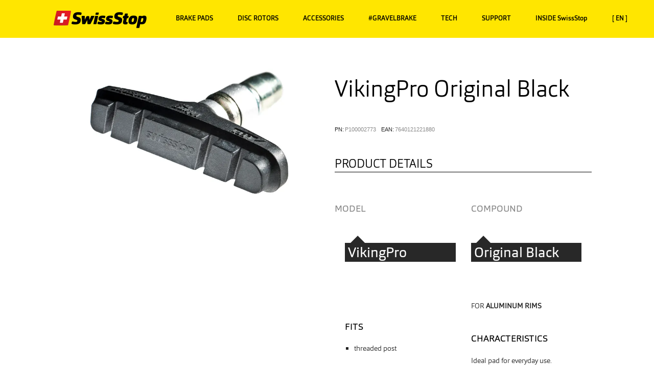

--- FILE ---
content_type: text/html; charset=utf-8
request_url: https://www.swissstop.ch/en/brakepads/rimbrakes/vikingpro/originalblack/
body_size: 11086
content:
	
<!DOCTYPE html>
<html>
<head profile="http://www.w3.org/2005/10/profile">
    <!-- Google tag (gtag.js) -->
    <script async src="https://www.googletagmanager.com/gtag/js?id=G-CLFJ88JVQ2"></script>
    <script>   window.dataLayer = window.dataLayer || [];   function gtag(){dataLayer.push(arguments);}   gtag('js', new Date());   gtag('config', 'G-CLFJ88JVQ2'); </script>
    <title>VikingPro Original Black | SwissStop</title>
    
        <link rel="icon"
              type="image/png"
              href="/Images/favicon.png">
      



<meta http-equiv="content-type" content="text/html; charset=utf-8" />
    <meta name="description" content="" />
<meta name="robots" content="follow, index"/>


<meta http-equiv="X-UA-Compatible" content="IE=Edge,chrome=1">
<meta name="viewport" content="width=device-width, initial-scale=1.0, maximum-scale=5.0, user-scalable=1">


        <script type="text/javascript" src="//use.typekit.net/lxe7gns.js"></script>
        <script type="text/javascript">try { Typekit.load(); } catch (e) { }</script>

        <link rel="stylesheet" href="/Css/FontList.css"/>
        <link rel="stylesheet" href="/css/v-638406019321739513/mgmenu2.css" />
         <!--<link rel="stylesheet" href="/css/app.css" />--> 
    
        <link rel="stylesheet" href="/css/v-639042238008113732/chStyle2.css" />
        <link rel="stylesheet" href="/assets/fontawesome/css/fontawesome.css" />
        <link rel="stylesheet" href="/assets/fontawesome/css/brands.css" />
        <link rel="stylesheet" href="/assets/fontawesome/css/solid.css" />
        <!-- support v4 icon references/syntax -->
        <link rel="stylesheet" href="/assets/fontawesome/css/v4-font-face.css"  />

        <link rel="stylesheet" href="/assets/Magnific-Popup/magnific-popup.css"/>

        <link rel="stylesheet" href="/fonts/foundation-icons/foundation-icons.css" />
        <link href="https://fonts.googleapis.com/icon?family=Material+Icons" rel="stylesheet">
        
        <link rel="stylesheet" href="/assets/royalslider/royalslider.css" />
        <link rel="stylesheet" href="/assets/royalslider/skins/minimal-white/rs-minimal-white.css" /> <!--slider JS files - done below! -->
    
        <link rel="stylesheet" href="/css/v-638382134951075995/app.css" />
        <!--<link rel="stylesheet" href="/css/v-635599534885006267/ss-additional.min.css" />-->
    
        <script src="/bower_components/modernizr/modernizr.js"></script>
        <script src="/bower_components/jquery/dist/jquery.min.js"></script><!-- jQuery -->
        <script type="text/javascript">
        $(document).bind("mobileinit", function () {
            $.mobile.hashListeningEnabled = false;
            $.mobile.ajaxEnabled = false;
            $.mobile.loading().hide();
        });
       
    </script> 
    <!-- Core CSS file -->
    <link rel="stylesheet" href="/assets/pswp/photoswipe.css">
    <link rel="stylesheet" href="/assets/pswp/default-skin/default-skin.css"> 

    <!-- Core JS file -->
    <script src="/assets/pswp/photoswipe.min.js"></script>

    <!-- UI JS file -->
    <script src="/assets/pswp/photoswipe-ui-default.min.js"></script>
     
    <!--<script src="http://code.jquery.com/mobile/1.4.5/jquery.mobile-1.4.5.min.js"></script>-->
        <!--<script src="/assets/HoverAlls/jquery.HoverAlls-2.5.min.js"></script> Hoverall Plugins -->
        <script src="/js/mgmenu_plugins.js"></script><!-- Mega Menu Plugins -->
        <script src="/js/mgmenu.js"></script><!-- Mega Menu Script -->
    

        <script>
            $(document).ready(function ($) {
                $('#mgmenu1').universalMegaMenu({
                    menu_effect: 'open_close_fade',
                    menu_speed_show: 0,
                    menu_speed_hide: 0,
                    menu_speed_delay: 0,
                    menu_click_outside: true,
                    menubar_trigger: false,
                    menubar_hide: false,
                    menu_responsive: true
                });
                megaMenuContactForm();
            });
           

        </script>
    <script type="text/javascript">var appInsights=window.appInsights||function(config){function t(config){i[config]=function(){var t=arguments;i.queue.push(function(){i[config].apply(i,t)})}}var i={config:config},u=document,e=window,o="script",s="AuthenticatedUserContext",h="start",c="stop",l="Track",a=l+"Event",v=l+"Page",r,f;setTimeout(function(){var t=u.createElement(o);t.src=config.url||"https://js.monitor.azure.com/scripts/a/ai.0.js";u.getElementsByTagName(o)[0].parentNode.appendChild(t)});try{i.cookie=u.cookie}catch(y){}for(i.queue=[],r=["Event","Exception","Metric","PageView","Trace","Dependency"];r.length;)t("track"+r.pop());return t("set"+s),t("clear"+s),t(h+a),t(c+a),t(h+v),t(c+v),t("flush"),config.disableExceptionTracking||(r="onerror",t("_"+r),f=e[r],e[r]=function(config,t,u,e,o){var s=f&&f(config,t,u,e,o);return s!==!0&&i["_"+r](config,t,u,e,o),s}),i}({instrumentationKey:"32882607-769a-4f99-8020-9cfee005a764",sdkExtension:"a"});window.appInsights=appInsights;appInsights.queue&&appInsights.queue.length===0&&appInsights.trackPageView();</script></head>
    <body class="Site">
        <div class="bodywrapper">
          
             



 <!-- MENU STARTS HERE -->

<div id="mgmenu1" class="mgmenu_container">
    <!-- Begin Menu Container -->

    <ul class="mgmenu">
        <!-- Begin  Menu -->


        <li class="mgmenu_mobile main-nav-mobile directLink"><span class="mobile main-logo_mobile"><a href="/en"><img src="/img/SwissStop_WebSizes_HiColorT@2x.png" alt="SwissStop" /></a></span></li><!-- Button (Mobile Devices) -->

        <li class="mgmenu_mobile mgmenu_button menu_mobile"></li><!-- Button (Mobile Devices) -->



        <li class="logoitem directLink"><span><a href="/en"><img src="/img/SwissStop_WebSizes_HiColor_70x366.png" width="183" height="35" /></a></span><!-- Begin Item --></li><!-- End Item -->

                        <!-- string navigationText = "Test"; -->
            <li class="priority">

                    <span>BRAKE PADS</span>
                    <div class="dropdown_fullwidth dropdown_7columns mega_dropdown">

                        <div class="row">
                            <div class="medium-10 columns medium-centered">
                                <ul class="small-block-grid-2 medium-block-grid-2 sub-nav-ul">
                                        <li>
                                            <div class="main-nav-block-brakepads">
                                               
                                                <a href="/en/brakepads/discbrakes/"><img src="/media/96223/discpads6.jpg" alt="For Disc Brakes" loading="lazy"></a>
                                                <h3 class="uppercase"><a href="/en/brakepads/discbrakes/">For Disc Brakes</a></h3>
                                            </div>
                                        </li>
                                        <li>
                                            <div class="main-nav-block-brakepads">
                                               
                                                <a href="/en/brakepads/rimbrakes/"><img src="/media/96222/rimpads_6.jpg" alt="For Rim Brakes" loading="lazy"></a>
                                                <h3 class="uppercase"><a href="/en/brakepads/rimbrakes/">For Rim Brakes</a></h3>
                                            </div>
                                        </li>
                                </ul>
                            </div>
                        </div>

                    </div><!-- End Item Container -->



            </li>
                        <!-- string navigationText = "Test"; -->
            <li class="soloMenu">

                    <a href="/en/catalyst/">
                        <span><span class='uppercase'>DISC ROTORS</span></span>
                    </a>



            </li>
                        <!-- string navigationText = "Test"; -->
            <li class="priority">

                    <span>ACCESSORIES</span>
                    <div class="dropdown_fullwidth dropdown_7columns mega_dropdown">

                        <div class="row">
                            <div class="medium-10 columns medium-centered">
                                <ul class="small-block-grid-2 medium-block-grid-4 sub-nav-ul">
                                        <li>
                                            <div class="main-nav-block-brakepads">
                                               
                                                <a href="/en/accessories/disc-brake-power-clean/"><img src="/media/96618/discbrakepowerclean_1.jpg" alt="Disc Brake Power Clean" loading="lazy"></a>
                                                <h3 class="uppercase"><a href="/en/accessories/disc-brake-power-clean/">Disc Brake Power Clean</a></h3>
                                            </div>
                                        </li>
                                        <li>
                                            <div class="main-nav-block-brakepads">
                                               
                                                <a href="/en/accessories/disc-brake-silencer/"><img src="/media/96617/discbrakesilencer_1.jpg" alt="Disc Brake Silencer" loading="lazy"></a>
                                                <h3 class="uppercase"><a href="/en/accessories/disc-brake-silencer/">Disc Brake Silencer</a></h3>
                                            </div>
                                        </li>
                                        <li>
                                            <div class="main-nav-block-brakepads">
                                               
                                                <a href="/en/accessories/adapters-and-lockrings/"><img src="/media/96681/lockrings_adapters_1.jpg" alt="Adapters and Lockrings" loading="lazy"></a>
                                                <h3 class="uppercase"><a href="/en/accessories/adapters-and-lockrings/">Adapters and Lockrings</a></h3>
                                            </div>
                                        </li>
                                        <li>
                                            <div class="main-nav-block-brakepads">
                                               
                                                <a href="/en/accessories/e-bike-sensor-magnet/e-bike-magnet/"><img src="/media/96680/ebikemagnet_1.jpg" alt="e-Bike Sensor Magnet" loading="lazy"></a>
                                                <h3 class="uppercase"><a href="/en/accessories/e-bike-sensor-magnet/e-bike-magnet/">e-Bike Sensor Magnet</a></h3>
                                            </div>
                                        </li>
                                        <li>
                                            <div class="main-nav-block-brakepads">
                                               
                                                <a href="/en/accessories/poliergummi/poliergummi/"><img src="/media/96688/poliergummi_nav1.jpg" alt="PolierGummi" loading="lazy"></a>
                                                <h3 class="uppercase"><a href="/en/accessories/poliergummi/poliergummi/">PolierGummi</a></h3>
                                            </div>
                                        </li>
                                </ul>
                            </div>
                        </div>

                    </div><!-- End Item Container -->



            </li>
                        <!-- string navigationText = "Test"; -->
            <li class="soloMenu">

                    <a href="/en/gravelbrake/">
                        <span><span class='uppercase'>#GRAVELBRAKE</span></span>
                    </a>



            </li>
                        <!-- string navigationText = "Test"; -->
            <li class="priority">

                    <span>TECH</span>
                    <div class="dropdown_fullwidth dropdown_7columns mega_dropdown">

                        <div class="row">
                            <div class="medium-10 columns medium-centered">
                                <ul class="small-block-grid-2 medium-block-grid-4 sub-nav-ul">
                                        <li>
                                            <div class="main-nav-block-brakepads">
                                               
                                                <a href="/en/tech/compounds/"><img src="/media/96290/compounds_2018_1.jpg" alt="Compounds" loading="lazy"></a>
                                                <h3 class="uppercase"><a href="/en/tech/compounds/">Compounds</a></h3>
                                            </div>
                                        </li>
                                        <li>
                                            <div class="main-nav-block-brakepads">
                                               
                                                <a href="/en/tech/development/"><img src="/media/96291/randd_2018_1.jpg" alt="R&amp;D" loading="lazy"></a>
                                                <h3 class="uppercase"><a href="/en/tech/development/">R&amp;D</a></h3>
                                            </div>
                                        </li>
                                        <li>
                                            <div class="main-nav-block-brakepads">
                                               
                                                <a href="/en/tech/test-machine/"><img src="/media/96292/testmachine_2018_1.jpg" alt="Test Machine" loading="lazy"></a>
                                                <h3 class="uppercase"><a href="/en/tech/test-machine/">Test Machine</a></h3>
                                            </div>
                                        </li>
                                        <li>
                                            <div class="main-nav-block-brakepads">
                                               
                                                <a href="/en/tech/production/"><img src="/media/96293/production_2018_1.jpg" alt="Production" loading="lazy"></a>
                                                <h3 class="uppercase"><a href="/en/tech/production/">Production</a></h3>
                                            </div>
                                        </li>
                                </ul>
                            </div>
                        </div>

                    </div><!-- End Item Container -->



            </li>
                        <!-- string navigationText = "Test"; -->
            <li class="priority">

                    <span>SUPPORT</span>
                    <div class="dropdown_fullwidth dropdown_7columns mega_dropdown">

                        <div class="row">
                            <div class="medium-10 columns medium-centered">
                                <ul class="small-block-grid-2 medium-block-grid-4 sub-nav-ul">
                                        <li>
                                            <div class="main-nav-block-brakepads">
                                               
                                                <a href="/en/support/faq/"><img src="/media/32784/faqnav.png" alt="FAQ" loading="lazy"></a>
                                                <h3 class="uppercase"><a href="/en/support/faq/">FAQ</a></h3>
                                            </div>
                                        </li>
                                        <li>
                                            <div class="main-nav-block-brakepads">
                                               
                                                <a href="/en/support/installation/"><img src="/media/32785/installation1.jpg" alt="Installation" loading="lazy"></a>
                                                <h3 class="uppercase"><a href="/en/support/installation/">Installation</a></h3>
                                            </div>
                                        </li>
                                        <li>
                                            <div class="main-nav-block-brakepads">
                                               
                                                <a href="/en/support/contact/"><img src="/media/32783/contact1.jpg" alt="Contact" loading="lazy"></a>
                                                <h3 class="uppercase"><a href="/en/support/contact/">Contact</a></h3>
                                            </div>
                                        </li>
                                </ul>
                            </div>
                        </div>

                    </div><!-- End Item Container -->



            </li>
                        <!-- string navigationText = "Test"; -->
            <li class="priority">

                    <span>INSIDE SwissStop</span>
                    <div class="dropdown_fullwidth dropdown_7columns mega_dropdown">

                        <div class="row">
                            <div class="medium-10 columns medium-centered">
                                <ul class="small-block-grid-2 medium-block-grid-4 sub-nav-ul">
                                        <li>
                                            <div class="main-nav-block-brakepads">
                                               
                                                <a href="/en/insideswissstop/company/"><img src="/media/97070/company_nav2025.jpg" alt="Company" loading="lazy"></a>
                                                <h3 class="uppercase"><a href="/en/insideswissstop/company/">Company</a></h3>
                                            </div>
                                        </li>
                                        <li>
                                            <div class="main-nav-block-brakepads">
                                               
                                                <a href="/en/insideswissstop/teamsandriders/"><img src="/media/97068/teamsandriders_24.jpg" alt="Teams + Riders" loading="lazy"></a>
                                                <h3 class="uppercase"><a href="/en/insideswissstop/teamsandriders/">Teams + Riders</a></h3>
                                            </div>
                                        </li>
                                        <li>
                                            <div class="main-nav-block-brakepads">
                                               
                                                <a href="/en/insideswissstop/newsandreviews/"><img src="/media/97073/reviews_nav2025.jpg" alt="News + Reviews" loading="lazy"></a>
                                                <h3 class="uppercase"><a href="/en/insideswissstop/newsandreviews/">News + Reviews</a></h3>
                                            </div>
                                        </li>
                                        <li>
                                            <div class="main-nav-block-brakepads">
                                               
                                                <a href="/en/insideswissstop/events/"><img src="/media/97071/events_nav2025.jpg" alt="Events" loading="lazy"></a>
                                                <h3 class="uppercase"><a href="/en/insideswissstop/events/">Events</a></h3>
                                            </div>
                                        </li>
                                        <li>
                                            <div class="main-nav-block-brakepads">
                                               
                                                <a href="/en/insideswissstop/partners/"><img src="/media/97072/partners_nav2025.jpg" alt="Partners" loading="lazy"></a>
                                                <h3 class="uppercase"><a href="/en/insideswissstop/partners/">Partners</a></h3>
                                            </div>
                                        </li>
                                        <li>
                                            <div class="main-nav-block-brakepads">
                                               
                                                <a href="/en/insideswissstop/catalogue/"><img src="/media/97069/catalogue_nav2025.jpg" alt="Catalogue" loading="lazy"></a>
                                                <h3 class="uppercase"><a href="/en/insideswissstop/catalogue/">Catalogue</a></h3>
                                            </div>
                                        </li>
                                        <li>
                                            <div class="main-nav-block-brakepads">
                                               
                                                <a href="/en/insideswissstop/careers/"><img src="/media/97066/careers_1.jpg" alt="Careers" loading="lazy"></a>
                                                <h3 class="uppercase"><a href="/en/insideswissstop/careers/">Careers</a></h3>
                                            </div>
                                        </li>
                                </ul>
                            </div>
                        </div>

                    </div><!-- End Item Container -->



            </li>

            <li>
                <span><span class="uppercase">[ EN ]</span></span><!-- Begin Item -->


                <div class="dropdown_container dropdown_1columns mega_dropdown">


                    <!-- Begin Item Container -->

                    <div class="col_1">
                        <h3 class="uppercase">Language</h3>
                        <ul class="topNavLanguageSelect no-bullet">

                            <li><a href="/en/brakepads/rimbrakes/vikingpro/originalblack/">EN</a></li>
                            <li><a href="/de/brakepads/rimbrakes/vikingpro/originalblack/">DE</a></li>
                            <li><a href="/fr/brakepads/rimbrakes/vikingpro/originalblack/">FR</a></li>
                            <li><a href="/it/brakepads/rimbrakes/vikingpro/originalblack/">IT</a></li>
                            <li><a href="/es/brakepads/rimbrakes/vikingpro/originalblack/">ES</a></li>
                           
                        </ul>
                    </div>



                </div><!-- End Item Container -->


            </li><!-- End Item -->

</ul><!-- End Menu -->



</div><!-- End Menu Container -->
<div id="mainsubNav" class="icon-bar three-up">

 <a class="item" href="/en/brakepads/discbrakes/"><label>Disc Brake Pads</label></a>  <a class="item" href="/en/brakepads/rimbrakes/"><label>Rim Brake Pads</label></a>  <a class="item" href="/en/catalyst/"><label>Disc Brake Rotors</label></a> 
   
   
</div>					

            <div id="mainContent">
                





    <div id="main-wrapper">
        <div id="main" class="container">
            <div class="row hide-for-large-up">
                <div class="small-12 columns">
                        <h1 class="lgHeadingProductName">VikingPro Original Black</h1>

                </div>

            </div>
            <div class="row">
                <div class="small-12 medium-11 medium-centered large-10 large-centered columns">

                    <div class="row">

                        <div class="small-12 large-6 columns">

                            <div class="row">
                                <div class="small-11 medium-9 large-12 small-centered columns">



    <div class="product-gallery" data-pswp-product-gallery>

        <!-- HERO (click opens PhotoSwipe) -->
        <div class="product-gallery__hero">
            <a href="#"
               class="js-hero-open"
               data-index="0">
                <img class="js-hero-img"
                     src="https://swissstop1.imgix.net/ProductImages/jpg/VikingPro_OriginalBlack.jpg?w=1200&amp;auto=format%2Ccompress&amp;fit=max&amp;ixlib=csharp-3.2.2.0&amp;s=cc1a68cdc38dbe153f2631ca83b06a70"
                     srcset="https://swissstop1.imgix.net/ProductImages/jpg/VikingPro_OriginalBlack.jpg?w=400&amp;auto=format%2Ccompress&amp;fit=max&amp;ixlib=csharp-3.2.2.0&amp;s=b6c0798353c153b1d134487ab155b586 400w, https://swissstop1.imgix.net/ProductImages/jpg/VikingPro_OriginalBlack.jpg?w=800&amp;auto=format%2Ccompress&amp;fit=max&amp;ixlib=csharp-3.2.2.0&amp;s=ccc5d86c37b44d9c0841658dab166eef 800w, https://swissstop1.imgix.net/ProductImages/jpg/VikingPro_OriginalBlack.jpg?w=1200&amp;auto=format%2Ccompress&amp;fit=max&amp;ixlib=csharp-3.2.2.0&amp;s=cc1a68cdc38dbe153f2631ca83b06a70 1200w, https://swissstop1.imgix.net/ProductImages/jpg/VikingPro_OriginalBlack.jpg?w=1600&amp;auto=format%2Ccompress&amp;fit=max&amp;ixlib=csharp-3.2.2.0&amp;s=0073830e2de2028b4d790f2856d26dc1 1600w"
                     sizes="(max-width: 800px) 100vw, 800px"
                     data-fallback="/media/95785/vikingpro_originalblack.jpg?width=1200"
                     onerror="imgixFallback(this)"
                     alt="VikingPro Original Black" />
            </a>
        </div>

        <!-- THUMBS (click swaps hero) -->



        <!-- HIDDEN PhotoSwipe gallery (keeps your existing JS working unchanged) -->
        <div class="my-gallery" style="display:none;" itemscope itemtype="http://schema.org/ImageGallery">
                <figure itemscope itemtype="http://schema.org/ImageObject">
                    <a href="https://swissstop1.imgix.net/ProductImages/jpg/VikingPro_OriginalBlack.jpg?w=1380&amp;auto=format%2Ccompress&amp;fit=max&amp;ixlib=csharp-3.2.2.0&amp;s=a5da268722ad85710d71cb456e819e82"
                       data-fallback-href="/media/95785/vikingpro_originalblack.jpg?width=1600"
                       itemprop="contentUrl"
                       data-size="1380x916">
                        <img src="https://swissstop1.imgix.net/ProductImages/jpg/VikingPro_OriginalBlack.jpg?w=400&amp;auto=format%2Ccompress&amp;fit=max&amp;ixlib=csharp-3.2.2.0&amp;s=b6c0798353c153b1d134487ab155b586"
                             data-fallback="/media/95785/vikingpro_originalblack.jpg?width=400"
                             onerror="imgixFallback(this)"
                             itemprop="thumbnail"
                             alt="" />
                    </a>
                    <figcaption itemprop="caption description"></figcaption>
                </figure>
        </div>

    </div>
    

    
    

                                </div>
                            </div>

                        </div>

                        <div class="small-12 large-6 columns">
    <div class="hide-for-medium-down">
            <h1 class="lgHeadingProductName">VikingPro Original Black</h1>

    </div>





<div class="PN-EAN clearfix">
        <div class="PN"><span class="PN-label">PN:</span><span class="PN-no">P100002773</span></div>

        <div class="EAN"><span class="EAN-label">EAN:</span><span class="EAN-no">7640121221880</span></div>


</div>

    <h4 class="uppercase product-detail-heading">Product Details</h4>
    <!--start-->
    <div class="row">
        <div class="small-6 columns"><h5 class="lighter uppercase">model</h5></div>
        <div class="small-6 columns">
<h5 class="lighter uppercase">compound</h5>        </div>
    </div>
    <div class="row product-detail-section">
        <div class="small-6 columns"><h3 class="imptitle">VikingPro</h3></div>
        <div class="small-6 columns">
<h3 class="imptitle">Original Black</h3>        </div>
    </div>

    <div class="row product-detail-section">
        <div class="small-6 columns">
<h5 class="uppercase">Fits</h5>




<ul><li>threaded post</li></ul>
        </div>
        <div class="small-6 columns">
                                        <!-- show rim -->
                    <p><span class="uppercase">for <strong>Aluminum rims</strong></span></p>
                <h5 class="uppercase">Characteristics</h5>
<p><p>Ideal pad for everyday use. Compound works well on all aluminum rims and well suited for softer alloys, including magnesium.</p></p>                    <h5 class="uppercase">performance </h5>
                    <h5 class="uppercase littlelighter keeptight"><small>0 (worst) - 10 (best)</small></h5>
    <h6><span>Stopping Power:</span> 7</h6>
    <div class="progress small-10 large-8"><span class="meter" style="width: 70%"></span></div>
    <h6><span>Longevity:</span> 8</h6>
    <div class="progress small-10 large-8"><span class="meter" style="width: 80%"></span></div>
    <h6><span>Modulation:</span> 8</h6>
    <div class="progress small-10 large-8"><span class="meter" style="width: 80%"></span></div>
                    <div class="centeredHere">
                        <a href="/en/tech/compounds/original-black/"><img src="/media/96001/swissstop_originalblack_logo.png" class="compoundLogo" /></a>
                        <p class="uppercase"><a href="/en/tech/compounds/original-black/">Original Black compound - read more</a></p>
                    </div>
                    <h5 class="uppercase">compatibility </h5>
<p><i class="material-icons fineborder">warning</i> Please ensure the Original Black compound meets the compatibility and warranty requirements of your wheels.</p>
        </div>
    </div>
                  
                           
                            
                            
                            



                   

                                        <div class="row">
                                            <div class="small-12 columns">


                                                <h4 class='uppercase product-detail-heading'>Bed in your new pads to achieve optimum performance.</h4>
<p>On a gradual downhill slope, drag each brake lightly for 20-30 seconds, alternating between front and rear. Repeat 2-3 times.Use caution and only very light force when using front brake only. Keep your weight over the rear wheel. For best results, bed in new pads in dry conditions.</p>

                                            </div>
                                        </div>


                    <!--end-->
                </div>


            </div>


                    </div>
            </div>

          


                                
                            </div>
                        </div>
                        <!-- /Main -->



            </div>
           <!--<div class="push"></div>-->
            <div id="wrapper"></div>
        </div>
        <!-- Footer -->


        <!-- MENU STARTS HERE -->

        <footer id="footer" class="footer">

            <div class="row">
                <div class="small-12 medium-11 medium-centered large-10 columns">
                    <div class="row">
                        <div class="medium-6 show-for-medium-up columns"></div>
                        <div class="small-12 medium-6 large-4 small-centered columns additionalinfo">
                           


                                <ul class="small-block-grid-2">
                                
                                        <li>
                                            <span class="footerNav-heading uppercase">Support</span>
                                            <ul class="footerNav">
                                                    <li><a href="/en/support/faq/">FAQ</a></li>
                                                    <li><a href="/en/support/installation/">Installation</a></li>
                                                    <li><a href="/en/support/contact/">Contact</a></li>
                                                    <li><a href="/en/support/recalls/">Recalls</a></li>
                                            </ul>

                                        </li>
                                        <li>
                                            <span class="footerNav-heading uppercase">Inside SwissStop</span>
                                            <ul class="footerNav">
                                                    <li><a href="/en/insideswissstop/company/">Company</a></li>
                                                    <li><a href="/en/insideswissstop/events/">Events</a></li>
                                                    <li><a href="/en/insideswissstop/partners/">Partners</a></li>
                                                    <li><a href="/en/insideswissstop/catalogue/">Catalogue</a></li>
                                                    <li><a href="/en/insideswissstop/careers/">Careers</a></li>
                                            </ul>

                                        </li>
                                      
                                
                                </ul>
                               

                            

                        </div>
                       
                    </div>
                </div>
            </div>
            <div class="row">
                <div class="small-12 large-10 small-centered columns">

                    <div class="row">
                        <div class="small-12 medium-6 large-7 columns">

                            <div id="copyright">
                                &copy; 2026 Borflex Rex SA <br />
                            </div>
                            </div>
                        
                        <!-- /Copyright -->
                        <div class="small-12 medium-6 large-5 columns">
                            <ul class="footerlinks">
                                <li>Language:</li>
                                <li><a href="/en/brakepads/rimbrakes/vikingpro/originalblack/">EN</a></li>
                                <li><a href="/de/brakepads/rimbrakes/vikingpro/originalblack/">DE</a></li>
                                <li><a href="/fr/brakepads/rimbrakes/vikingpro/originalblack/">FR</a></li>
                                <li><a href="/it/brakepads/rimbrakes/vikingpro/originalblack/">IT</a></li>
                                <li><a href="/es/brakepads/rimbrakes/vikingpro/originalblack/">ES</a></li>
                            </ul>
                        </div>
                    </div>

                        </div>
                    </div>
</footer>

       

        <!--<script src="/bower_components/foundation/js/foundation.min.js"></script> -->
        <script src="/bower_components/foundation/js/foundation.js"></script>
        <script src="/bower_components/foundation/js/foundation/foundation.equalizer.js"></script>
        <script src="/bower_components/foundation/js/foundation/foundation.accordion.js"></script>
        <script src="/bower_components/foundation/js/foundation/foundation.reveal.js"></script>
        <script src="/bower_components/foundation/js/foundation/foundation.offcanvas.js"></script>

        <script src="/js/app.js"></script>
       
       

       
      
        <script type="text/javascript">
    
    var resize = function () {
        var wide = $('#miniX').width();
        var calculate = parseInt(wide, 10) * 1.5;
        $('.miniHero').css({
            
            width: calculate,
            height: $('#miniX').height()

        });
    };
    resize();

    $(document).on('open.fndtn.reveal', '[data-reveal]', function () {
        var modal = $(this);
       
    });
   
        </script>

       
       
        <script type="text/javascript">
    var initPhotoSwipeFromDOM = function (gallerySelector) {

        var parseThumbnailElements = function (el) {
            var thumbElements = el.childNodes,
                numNodes = thumbElements.length,
                items = [],
                figureEl,
                linkEl,
                size,
                item;

            for (var i = 0; i < numNodes; i++) {
                figureEl = thumbElements[i];

                if (figureEl.nodeType !== 1) {
                    continue;
                }

                linkEl = figureEl.children[0];
                size = linkEl.getAttribute('data-size').split('x');

                item = {
                    src: linkEl.getAttribute('href'),
                    w: parseInt(size[0], 10),
                    h: parseInt(size[1], 10)
                };

                if (figureEl.children.length > 1) {
                    item.title = figureEl.children[1].innerHTML;
                }

                if (linkEl.children.length > 0) {
                    item.msrc = linkEl.children[0].getAttribute('src');
                }

                item.el = figureEl;
                items.push(item);
            }

            return items;
        };

        var closest = function closest(el, fn) {
            return el && (fn(el) ? el : closest(el.parentNode, fn));
        };

        var onThumbnailsClick = function (e) {
            e = e || window.event;
            if (e.preventDefault) e.preventDefault(); else e.returnValue = false;

            var eTarget = e.target || e.srcElement;

            var clickedListItem = closest(eTarget, function (el) {
                return (el.tagName && el.tagName.toUpperCase() === 'FIGURE');
            });

            if (!clickedListItem) return;

            var clickedGallery = clickedListItem.parentNode,
                childNodes = clickedGallery.childNodes,
                numChildNodes = childNodes.length,
                nodeIndex = 0,
                index;

            for (var i = 0; i < numChildNodes; i++) {
                if (childNodes[i].nodeType !== 1) continue;

                if (childNodes[i] === clickedListItem) {
                    index = nodeIndex;
                    break;
                }
                nodeIndex++;
            }

            if (index >= 0) {
                openPhotoSwipe(index, clickedGallery);
            }
            return false;
        };

        var photoswipeParseHash = function () {
            var hash = window.location.hash.substring(1),
                params = {};

            if (hash.length < 5) return params;

            var vars = hash.split('&');
            for (var i = 0; i < vars.length; i++) {
                if (!vars[i]) continue;
                var pair = vars[i].split('=');
                if (pair.length < 2) continue;
                params[pair[0]] = pair[1];
            }

            if (params.gid) params.gid = parseInt(params.gid, 10);
            return params;
        };

        var openPhotoSwipe = function (index, galleryElement, disableAnimation, fromURL) {
            var pswpElement = document.querySelectorAll('.pswp')[0],
                gallery,
                options,
                items;

            items = parseThumbnailElements(galleryElement);

            options = {
                showAnimationDuration: 0,
                hideAnimationDuration: 0,
                captionEl: true,
                fullscreenEl: true,
                zoomEl: false,
                shareEl: false,
                maxSpreadZoom: 1,
                galleryUID: galleryElement.getAttribute('data-pswp-uid'),

                getThumbBoundsFn: function (index) {
                    var thumbnail = items[index].el.getElementsByTagName('img')[0],
                        pageYScroll = window.pageYOffset || document.documentElement.scrollTop,
                        rect = thumbnail.getBoundingClientRect();

                    return { x: rect.left, y: rect.top + pageYScroll, w: rect.width };
                },

                addCaptionHTMLFn: function (item, captionEl, isFake) {
                    if (!item.title) {
                        captionEl.children[0].innerText = '';
                        return false;
                    }
                    captionEl.children[0].innerText = item.title;
                    return true;
                }
            };

            if (fromURL) {
                if (options.galleryPIDs) {
                    for (var j = 0; j < items.length; j++) {
                        if (items[j].pid == index) {
                            options.index = j;
                            break;
                        }
                    }
                } else {
                    options.index = parseInt(index, 10) - 1;
                }
            } else {
                options.index = parseInt(index, 10);
            }

            if (isNaN(options.index)) return;

            if (disableAnimation) options.showAnimationDuration = 0;

            gallery = new PhotoSwipe(pswpElement, PhotoSwipeUI_Default, items, options);

            // When PhotoSwipe opens
            gallery.listen('initialZoomInEnd', function () {
                var mobileMenu = document.querySelector('.menu_mobile');
                if (mobileMenu) mobileMenu.style.display = 'none';

                var pswpContainer = document.querySelector('.pswp');
                if (pswpContainer) {
                    pswpContainer.addEventListener('click', function (e) {
                        e.stopPropagation();
                    }, true);
                }
            });

            // When PhotoSwipe closes
            gallery.listen('destroy', function () {
                setTimeout(function () {
                    var mobileMenu = document.querySelector('.menu_mobile');
                    if (mobileMenu) mobileMenu.style.display = '';
                }, 500);
            });

            gallery.init();
        };

        var galleryElements = document.querySelectorAll(gallerySelector);
        for (var i = 0, l = galleryElements.length; i < l; i++) {
            galleryElements[i].setAttribute('data-pswp-uid', i + 1);
            galleryElements[i].onclick = onThumbnailsClick;
        }

        var hashData = photoswipeParseHash();
        if (hashData.pid && hashData.gid) {
            openPhotoSwipe(hashData.pid, galleryElements[hashData.gid - 1], true, true);
        }
    };

    // Bind PhotoSwipe to (hidden) galleries
    initPhotoSwipeFromDOM('.my-gallery');

    // Hero/thumb behavior: thumb swaps hero, hero opens PhotoSwipe at index
    (function () {
        function closest(el, selector) {
            while (el && el.nodeType === 1) {
                if (el.matches && el.matches(selector)) return el;
                el = el.parentNode;
            }
            return null;
        }

        function setHero(container, idx, heroUrl, srcset, fallback) {
            var heroImg = container.querySelector('.js-hero-img');
            var heroOpen = container.querySelector('.js-hero-open');
            if (!heroImg || !heroOpen) return;

            heroOpen.setAttribute('data-index', idx);

            if (heroUrl) heroImg.setAttribute('src', heroUrl);
            if (srcset) heroImg.setAttribute('srcset', srcset);
            if (fallback) heroImg.setAttribute('data-fallback', fallback);

            if (heroImg.dataset) heroImg.dataset.fallbackApplied = "0";
        }

        function openPhotoSwipeAt(container, idx) {
            var hiddenGallery = container.querySelector('.my-gallery');
            if (!hiddenGallery) return;

            var figures = hiddenGallery.children;
            if (!figures || !figures.length) return;

            idx = parseInt(idx, 10);
            if (isNaN(idx) || idx < 0) idx = 0;
            if (idx >= figures.length) idx = figures.length - 1;

            // Click the <img> inside the hidden figure (so your handler finds FIGURE)
            var img = figures[idx].getElementsByTagName('img')[0];
            if (img) img.click();
        }

        document.addEventListener('click', function (e) {
            var thumb = closest(e.target, '.js-thumb');
            if (thumb) {
                e.preventDefault();
                var container = closest(thumb, '[data-pswp-product-gallery]');
                if (!container) return;

                var idx = thumb.getAttribute('data-index') || "0";
                var heroUrl = thumb.getAttribute('data-hero');
                var srcset = thumb.getAttribute('data-srcset');
                var fallback = thumb.getAttribute('data-hero-fallback');

                setHero(container, idx, heroUrl, srcset, fallback);

                // highlight active thumb
                var thumbs = container.querySelectorAll('.js-thumb');
                for (var i = 0; i < thumbs.length; i++) {
                    thumbs[i].classList.remove('is-active');
                }
                thumb.classList.add('is-active');

                return;

            }

            var heroOpen = closest(e.target, '.js-hero-open');
            if (heroOpen) {
                e.preventDefault();
                var container2 = closest(heroOpen, '[data-pswp-product-gallery]');
                if (!container2) return;

                var idx2 = heroOpen.getAttribute('data-index') || "0";
                openPhotoSwipeAt(container2, idx2);
            }
        }, false);
    })();
    </script>
<div class="pswp" tabindex="-1" role="dialog" aria-hidden="true">
        <div class="pswp__bg"></div>
        <div class="pswp__scroll-wrap">
            <div class="pswp__container">
                <div class="pswp__item"></div>
                <div class="pswp__item"></div>
                <div class="pswp__item"></div>
            </div>

            <div class="pswp__ui pswp__ui--hidden">
                <div class="pswp__top-bar">
                    <div class="pswp__counter"></div>

                    <button class="pswp__button pswp__button--close" title="Close (Esc)"></button>
                    <button class="pswp__button pswp__button--share" title="Share"></button>
                    <button class="pswp__button pswp__button--fs" title="Toggle fullscreen"></button>
                    <button class="pswp__button pswp__button--zoom" title="Zoom in/out"></button>

                    <div class="pswp__preloader">
                        <div class="pswp__preloader__icn">
                            <div class="pswp__preloader__cut">
                                <div class="pswp__preloader__donut"></div>
                            </div>
                        </div>
                    </div>
                </div>

                <div class="pswp__share-modal pswp__share-modal--hidden pswp__single-tap">
                    <div class="pswp__share-tooltip"></div>
                </div>

                <button class="pswp__button pswp__button--arrow--left" title="Previous (arrow left)"></button>
                <button class="pswp__button pswp__button--arrow--right" title="Next (arrow right)"></button>

                <div class="pswp__caption">
                    <div class="pswp__caption__center"></div>
                </div>
            </div>
        </div>
    </div>

        
    </body>
</html>